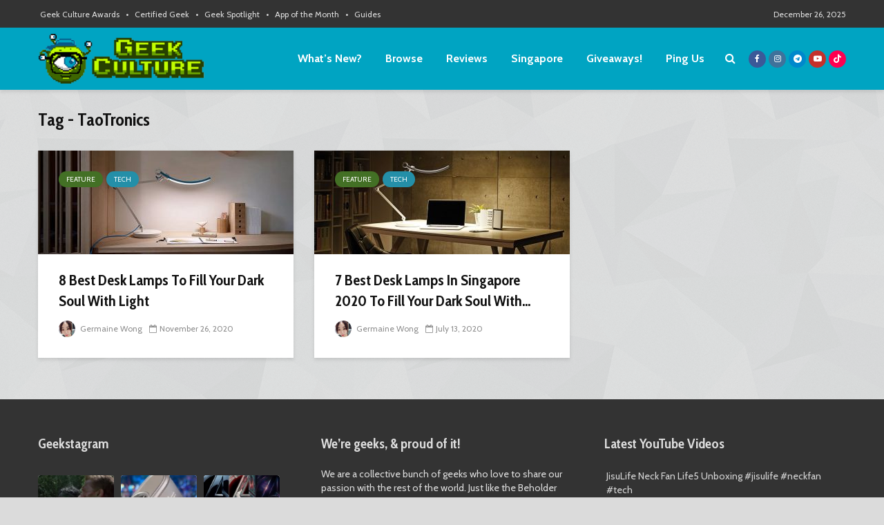

--- FILE ---
content_type: application/javascript; charset=utf-8
request_url: https://fundingchoicesmessages.google.com/f/AGSKWxVH5i9RZE8WCK48-cSKO3s3OPcS2UeSWKokm8R8Adzypwl80V0s7__RBhyaNnekXdCGbSsjkz5sR23xCdK0sVbgBwns--vWTcU_u87GWKQtSLRIo1Qs9zrKmik7_uJPDPLiQ3S7R9EYzfrSRJSx3ZRZQAE7OBykq3Y7epAXjBIxu3ajmcmb-tPEMje3/__panel_ads./advertpixelmedia1./css/adv./floating-ad-/banner_125x
body_size: -1288
content:
window['8a921d4d-92c7-4d61-9cf6-642ed6961295'] = true;